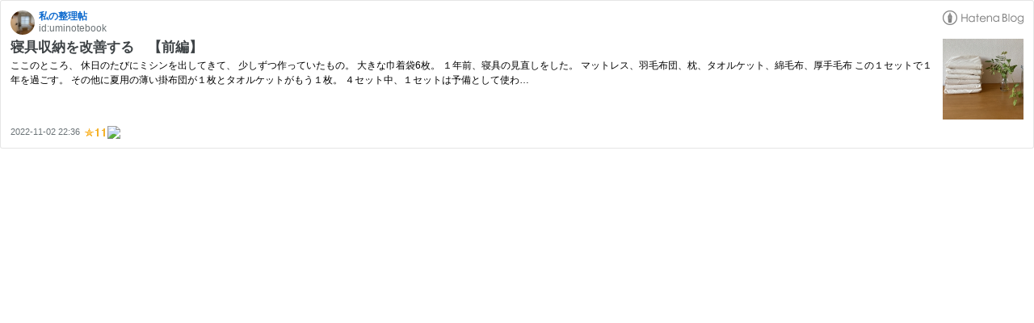

--- FILE ---
content_type: text/html; charset=utf-8
request_url: https://hatenablog-parts.com/embed?url=https%3A%2F%2Fuminotebook.com%2Fentry%2F2022%2F11%2F02%2F223610
body_size: 1778
content:
<!DOCTYPE html>
<html
  lang="ja"
  >

  <head>
    <meta charset="utf-8"/>
    <meta name="viewport" content="initial-scale=1.0"/>
    <meta name="googlebot" content="noindex,indexifembedded" />

    <title></title>

    
<script
  id="embed-gtm-data-layer-loader"
  data-data-layer-page-specific=""
>
(function() {
  function loadDataLayer(elem, attrName) {
    if (!elem) { return {}; }
    var json = elem.getAttribute(attrName);
    if (!json) { return {}; }
    return JSON.parse(json);
  }

  var globalVariables = loadDataLayer(
    document.documentElement,
    'data-data-layer'
  );
  var pageSpecificVariables = loadDataLayer(
    document.getElementById('embed-gtm-data-layer-loader'),
    'data-data-layer-page-specific'
  );

  var variables = [globalVariables, pageSpecificVariables];

  if (!window.dataLayer) {
    window.dataLayer = [];
  }

  for (var i = 0; i < variables.length; i++) {
    window.dataLayer.push(variables[i]);
  }
})();
</script>

<!-- Google Tag Manager -->
<script>(function(w,d,s,l,i){w[l]=w[l]||[];w[l].push({'gtm.start':
new Date().getTime(),event:'gtm.js'});var f=d.getElementsByTagName(s)[0],
j=d.createElement(s),dl=l!='dataLayer'?'&l='+l:'';j.async=true;j.src=
'https://www.googletagmanager.com/gtm.js?id='+i+dl;f.parentNode.insertBefore(j,f);
})(window,document,'script','dataLayer','GTM-P4CXTW');</script>
<!-- End Google Tag Manager -->











    
<link rel="stylesheet" type="text/css" href="https://cdn.blog.st-hatena.com/css/embed.css?version=ce040fcbad0d42a5e1cae88990dad0"/>


    <script defer id="blogcard-js" src="https://cdn.blog.st-hatena.com/js/blogcard.js?version=ce040fcbad0d42a5e1cae88990dad0"></script>
  </head>
  <body class="body-iframe page-embed">

    <div class="embed-wrapper">
      <div class="embed-wrapper-inner">
        
        
        <div class="embed-header">
          <a href="https://uminotebook.com/" target="_blank" data-track-component="blog_icon"><img src="https://cdn.image.st-hatena.com/image/square/6e11264c4f5a9344571a2506114633a36681698f/backend=imagemagick;height=128;version=1;width=128/https%3A%2F%2Fcdn.user.blog.st-hatena.com%2Fblog_custom_icon%2F158699144%2F1648989581342560" alt="私の整理帖" title="私の整理帖" class="blog-icon"></a>
          <h1 class="blog-title">
            <a href="https://uminotebook.com/" target="_blank" data-track-component="blog_name">私の整理帖</a>
          </h1>
          <div class="blog-user">
            <a href="https://uminotebook.com/" target="_blank" data-track-component="entry_author_id">id:uminotebook</a>
          </div>
            <div class="embed-logo">
              <a href="https://hatena.blog/" target="_blank" data-track-component="hatena_logo">
                <img src="https://cdn.blog.st-hatena.com/images/embed/embed-logo.gif?version=ce040fcbad0d42a5e1cae88990dad0" class="embed-logo-img">
              </a>
            </div>
        </div>
        
        <div class="embed-content with-thumb">
          
          
            <div class="thumb-wrapper">
              <a href="https://uminotebook.com/entry/2022/11/02/223610" target="_blank" data-track-component="entry_image">
                <img src="https://cdn.image.st-hatena.com/image/square/6c40373d56dbd24368e6d58df8405b84da970e45/backend=imagemagick;height=200;version=1;width=200/https%3A%2F%2Fcdn-ak.f.st-hatena.com%2Fimages%2Ffotolife%2Fu%2Fuminotebook%2F20221102%2F20221102203544.jpg" class="thumb">
              </a>
            </div>
          
          <div class="entry-body">
            <h2 class="entry-title">
              <a href="https://uminotebook.com/entry/2022/11/02/223610" target="_blank" data-track-component="entry_title">寝具収納を改善する　【前編】　</a>
            </h2>
            <div class="entry-content">
              ここのところ、 休日のたびにミシンを出してきて、 少しずつ作っていたもの。 大きな巾着袋6枚。 １年前、寝具の見直しをした。 マットレス、羽毛布団、枕、タオルケット、綿毛布、厚手毛布 この１セットで１年を過ごす。 その他に夏用の薄い掛布団が１枚とタオルケットがもう１枚。 ４セット中、１セットは予備として使わ…
            </div>
          </div>
        </div>
        <div class="embed-footer">
          
          <a href="https://uminotebook.com/entry/2022/11/02/223610" target="_blank" data-track-component="entry_datetime"><time data-relative datetime="2022-11-02T13:36:10Z" class="updated">2022-11-02 22:36</time></a>
          
          <img src="https://s.st-hatena.com/entry.count.image?uri=https%3A%2F%2Fuminotebook.com%2Fentry%2F2022%2F11%2F02%2F223610" alt="" class="star-count" />
          <a href="https://b.hatena.ne.jp/entry/s/uminotebook.com/entry/2022/11/02/223610" target="_blank" data-track-component="bookmark_count_image"><img src="https://b.hatena.ne.jp/entry/image/https://uminotebook.com/entry/2022/11/02/223610" class="bookmark-count"></a>
        </div>
      </div>
    </div>
  </body>
</html>
